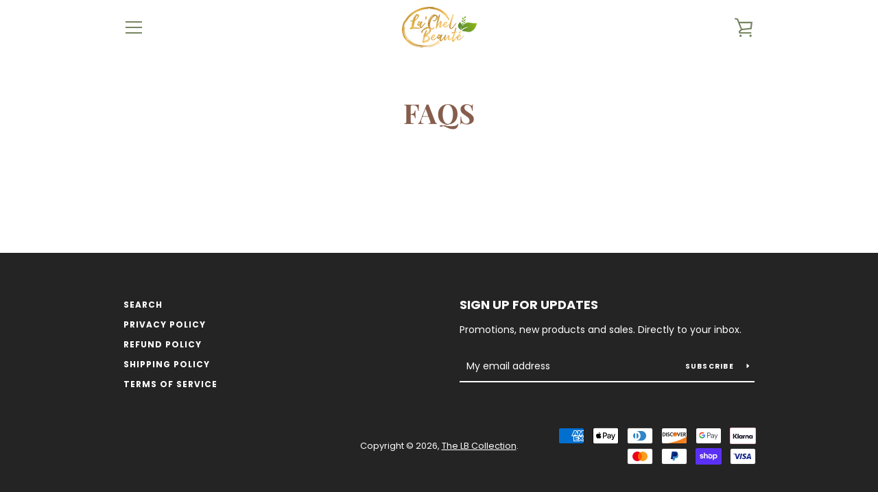

--- FILE ---
content_type: text/javascript
request_url: https://lachelbeaute.com/cdn/shop/t/2/assets/custom.js?v=101612360477050417211663392599
body_size: -628
content:
//# sourceMappingURL=/cdn/shop/t/2/assets/custom.js.map?v=101612360477050417211663392599


--- FILE ---
content_type: text/plain; charset=utf-8
request_url: https://sp-micro-proxy.b-cdn.net/micro?unique_id=the-lb-collection-5064.myshopify.com
body_size: 3288
content:
{"site":{"free_plan_limit_reached":false,"billing_status":"active","billing_active":true,"pricing_plan_required":false,"settings":{"proof_mobile_position":"Top","proof_desktop_position":"Bottom Left","proof_pop_size":"small","proof_start_delay_time":15,"proof_time_between":18,"proof_display_time":4,"proof_visible":true,"proof_cycle":true,"proof_mobile_enabled":true,"proof_desktop_enabled":true,"proof_tablet_enabled":true,"proof_locale":"en","proof_show_powered_by":false},"site_integrations":[{"id":"1414894","enabled":true,"integration":{"name":"Shopify Abandoned Cart","handle":"shopify_abandoned_cart","pro":true},"settings":{"proof_onclick_new_tab":null,"proof_exclude_pages":["cart"],"proof_include_pages":[],"proof_display_pages_mode":"excluded","proof_minimum_activity_sessions":2,"proof_height":110,"proof_bottom":15,"proof_top":10,"proof_right":15,"proof_left":10,"proof_background_color":"#fff","proof_background_image_url":"","proof_font_color":"#333","proof_border_radius":8,"proof_padding_top":0,"proof_padding_bottom":0,"proof_padding_left":8,"proof_padding_right":16,"proof_icon_color":null,"proof_icon_background_color":null,"proof_hours_before_obscure":20,"proof_minimum_review_rating":5,"proof_highlights_color":"#F89815","proof_display_review":true,"proof_show_review_on_hover":false,"proof_summary_time_range":1440,"proof_summary_minimum_count":10,"proof_show_media":true,"proof_show_message":true,"proof_media_url":null,"proof_media_position":"top","proof_nudge_click_url":null,"proof_icon_url":null,"proof_icon_mode":null,"proof_icon_enabled":false},"template":{"id":"184","body":{"top":"You left something in your cart!","middle":"Visit cart to complete your purchase."},"raw_body":"<top>You left something in your cart!</top><middle>Visit cart to complete your purchase.</middle>","locale":"en"}},{"id":"1132611","enabled":true,"integration":{"name":"Recent Visitors","handle":"recent_visitors","pro":true},"settings":{"proof_onclick_new_tab":null,"proof_exclude_pages":null,"proof_include_pages":[],"proof_display_pages_mode":"excluded","proof_minimum_activity_sessions":2,"proof_height":110,"proof_bottom":15,"proof_top":10,"proof_right":15,"proof_left":10,"proof_background_color":"#fff","proof_background_image_url":"","proof_font_color":"#333","proof_border_radius":8,"proof_padding_top":0,"proof_padding_bottom":0,"proof_padding_left":8,"proof_padding_right":16,"proof_icon_color":null,"proof_icon_background_color":null,"proof_hours_before_obscure":20,"proof_minimum_review_rating":5,"proof_highlights_color":"#F89815","proof_display_review":true,"proof_show_review_on_hover":false,"proof_summary_time_range":1440,"proof_summary_minimum_count":10,"proof_show_media":true,"proof_show_message":true,"proof_media_url":null,"proof_media_position":"top","proof_nudge_click_url":null,"proof_icon_url":null,"proof_icon_mode":null,"proof_icon_enabled":false},"template":{"id":"68","body":{"top":"{{recent_visitors}} People","middle":"Have visited this website today"},"raw_body":"<top>{{recent_visitors}} People</top><middle>Have visited this website today</middle>","locale":"en"}},{"id":"1132612","enabled":true,"integration":{"name":"Live Visitors","handle":"live_visitors","pro":true},"settings":{"proof_onclick_new_tab":null,"proof_exclude_pages":null,"proof_include_pages":[],"proof_display_pages_mode":"excluded","proof_minimum_activity_sessions":2,"proof_height":110,"proof_bottom":15,"proof_top":10,"proof_right":15,"proof_left":10,"proof_background_color":"#fff","proof_background_image_url":"","proof_font_color":"#333","proof_border_radius":8,"proof_padding_top":0,"proof_padding_bottom":0,"proof_padding_left":8,"proof_padding_right":16,"proof_icon_color":null,"proof_icon_background_color":null,"proof_hours_before_obscure":20,"proof_minimum_review_rating":5,"proof_highlights_color":"#F89815","proof_display_review":true,"proof_show_review_on_hover":false,"proof_summary_time_range":1440,"proof_summary_minimum_count":10,"proof_show_media":true,"proof_show_message":true,"proof_media_url":null,"proof_media_position":"top","proof_nudge_click_url":null,"proof_icon_url":null,"proof_icon_mode":null,"proof_icon_enabled":false},"template":{"id":"69","body":{"top":"{{live_visitors}} People","middle":"Are viewing this page right now"},"raw_body":"<top>{{live_visitors}} People</top><middle>Are viewing this page right now</middle>","locale":"en"}},{"id":"1132609","enabled":true,"integration":{"name":"Shopify Order Summary","handle":"shopify_order_summary","pro":true},"settings":{"proof_onclick_new_tab":null,"proof_exclude_pages":null,"proof_include_pages":[],"proof_display_pages_mode":"excluded","proof_minimum_activity_sessions":2,"proof_height":110,"proof_bottom":15,"proof_top":10,"proof_right":15,"proof_left":10,"proof_background_color":"#fff","proof_background_image_url":"","proof_font_color":"#333","proof_border_radius":8,"proof_padding_top":0,"proof_padding_bottom":0,"proof_padding_left":8,"proof_padding_right":16,"proof_icon_color":null,"proof_icon_background_color":null,"proof_hours_before_obscure":20,"proof_minimum_review_rating":5,"proof_highlights_color":"#F89815","proof_display_review":true,"proof_show_review_on_hover":false,"proof_summary_time_range":1440,"proof_summary_minimum_count":10,"proof_show_media":true,"proof_show_message":true,"proof_media_url":null,"proof_media_position":"top","proof_nudge_click_url":null,"proof_icon_url":null,"proof_icon_mode":null,"proof_icon_enabled":false},"template":{"id":"120","body":{"top":"{{visitor_count}} visitors placed {{order_count}} orders in the last {{time_range}}","middle":""},"raw_body":"<top>{{visitor_count}} visitors placed {{order_count}} orders in the last {{time_range}}</top><middle></middle>","locale":"en"}},{"id":"1132608","enabled":true,"integration":{"name":"Shopify Cart Summary","handle":"shopify_cart_summary","pro":true},"settings":{"proof_onclick_new_tab":null,"proof_exclude_pages":null,"proof_include_pages":[],"proof_display_pages_mode":"excluded","proof_minimum_activity_sessions":2,"proof_height":110,"proof_bottom":15,"proof_top":10,"proof_right":15,"proof_left":10,"proof_background_color":"#fff","proof_background_image_url":"","proof_font_color":"#333","proof_border_radius":8,"proof_padding_top":0,"proof_padding_bottom":0,"proof_padding_left":8,"proof_padding_right":16,"proof_icon_color":null,"proof_icon_background_color":null,"proof_hours_before_obscure":20,"proof_minimum_review_rating":5,"proof_highlights_color":"#F89815","proof_display_review":true,"proof_show_review_on_hover":false,"proof_summary_time_range":1440,"proof_summary_minimum_count":10,"proof_show_media":true,"proof_show_message":true,"proof_media_url":null,"proof_media_position":"top","proof_nudge_click_url":null,"proof_icon_url":null,"proof_icon_mode":null,"proof_icon_enabled":false},"template":{"id":"119","body":{"top":"{{visitor_count}} visitors added {{add_to_cart_count}} items to their cart in the last {{time_range}}","middle":""},"raw_body":"<top>{{visitor_count}} visitors added {{add_to_cart_count}} items to their cart in the last {{time_range}}</top><middle></middle>","locale":"en"}},{"id":"1132607","enabled":true,"integration":{"name":"Shopify Reviews","handle":"shopify_review","pro":true},"settings":{"proof_onclick_new_tab":null,"proof_exclude_pages":null,"proof_include_pages":[],"proof_display_pages_mode":"excluded","proof_minimum_activity_sessions":2,"proof_height":110,"proof_bottom":15,"proof_top":10,"proof_right":15,"proof_left":10,"proof_background_color":"#fff","proof_background_image_url":"","proof_font_color":"#333","proof_border_radius":8,"proof_padding_top":0,"proof_padding_bottom":0,"proof_padding_left":8,"proof_padding_right":16,"proof_icon_color":null,"proof_icon_background_color":null,"proof_hours_before_obscure":20,"proof_minimum_review_rating":5,"proof_highlights_color":"#F89815","proof_display_review":true,"proof_show_review_on_hover":false,"proof_summary_time_range":1440,"proof_summary_minimum_count":10,"proof_show_media":true,"proof_show_message":true,"proof_media_url":null,"proof_media_position":"top","proof_nudge_click_url":null,"proof_icon_url":null,"proof_icon_mode":null,"proof_icon_enabled":false},"template":{"id":"102","body":{"top":"{{first_name}} in {{city}}, {{province}} {{country}}","middle":"Reviewed {{product_title}} with {{rating}}"},"raw_body":"<top>{{first_name}} in {{city}}, {{province}} {{country}}</top><middle>Reviewed {{product_title}} with {{rating}}</middle>","locale":"en"}},{"id":"1132606","enabled":true,"integration":{"name":"Shopify Purchase","handle":"shopify_api_purchase","pro":false},"settings":{"proof_onclick_new_tab":null,"proof_exclude_pages":null,"proof_include_pages":[],"proof_display_pages_mode":"excluded","proof_minimum_activity_sessions":2,"proof_height":110,"proof_bottom":15,"proof_top":10,"proof_right":15,"proof_left":10,"proof_background_color":"#fff","proof_background_image_url":"","proof_font_color":"#333","proof_border_radius":8,"proof_padding_top":0,"proof_padding_bottom":0,"proof_padding_left":8,"proof_padding_right":16,"proof_icon_color":null,"proof_icon_background_color":null,"proof_hours_before_obscure":20,"proof_minimum_review_rating":5,"proof_highlights_color":"#F89815","proof_display_review":true,"proof_show_review_on_hover":false,"proof_summary_time_range":1440,"proof_summary_minimum_count":10,"proof_show_media":true,"proof_show_message":true,"proof_media_url":null,"proof_media_position":"top","proof_nudge_click_url":null,"proof_icon_url":null,"proof_icon_mode":null,"proof_icon_enabled":false},"template":{"id":"4","body":{"top":"{{first_name}} in {{city}}, {{province}} {{country}}","middle":"Purchased {{product_title}}"},"raw_body":"<top>{{first_name}} in {{city}}, {{province}} {{country}}</top><middle>Purchased {{product_title}}</middle>","locale":"en"}},{"id":"1132605","enabled":true,"integration":{"name":"Shopify Add To Cart","handle":"shopify_storefront_add_to_cart","pro":false},"settings":{"proof_onclick_new_tab":null,"proof_exclude_pages":null,"proof_include_pages":[],"proof_display_pages_mode":"excluded","proof_minimum_activity_sessions":2,"proof_height":110,"proof_bottom":15,"proof_top":10,"proof_right":15,"proof_left":10,"proof_background_color":"#fff","proof_background_image_url":"","proof_font_color":"#333","proof_border_radius":8,"proof_padding_top":0,"proof_padding_bottom":0,"proof_padding_left":8,"proof_padding_right":16,"proof_icon_color":null,"proof_icon_background_color":null,"proof_hours_before_obscure":20,"proof_minimum_review_rating":5,"proof_highlights_color":"#F89815","proof_display_review":true,"proof_show_review_on_hover":false,"proof_summary_time_range":1440,"proof_summary_minimum_count":10,"proof_show_media":true,"proof_show_message":true,"proof_media_url":null,"proof_media_position":"top","proof_nudge_click_url":null,"proof_icon_url":null,"proof_icon_mode":null,"proof_icon_enabled":false},"template":{"id":"36","body":{"top":"{{first_name}} in {{city}}, {{province}} {{country}}","middle":"Added to Cart {{product_title}}"},"raw_body":"<top>{{first_name}} in {{city}}, {{province}} {{country}}</top><middle>Added to Cart {{product_title}}</middle>","locale":"en"}}],"events":[{"id":"244550879","created_at":"2026-01-26T07:15:07.047Z","variables":{"first_name":"Someone","city":"Bradford","province":"England","province_code":"ENG","country":"United Kingdom","country_code":"GB","product_title":"Complete Baby Bundle"},"click_url":"https://lachelbeaute.com/products/complete-bundle-set","image_url":"https://cdn.shopify.com/s/files/1/0613/7754/4332/files/IMG-3625.jpg?v=1757774417","product":{"id":"53386950","product_id":"7150819246220","title":"Complete Baby Bundle","created_at":"2022-10-07T00:18:37.000Z","updated_at":"2026-01-25T16:37:52.903Z","published_at":"2022-10-07T00:18:38.000Z"},"site_integration":{"id":"1132605","enabled":true,"integration":{"name":"Shopify Add To Cart","handle":"shopify_storefront_add_to_cart","pro":false},"template":{"id":"36","body":{"top":"{{first_name}} in {{city}}, {{province}} {{country}}","middle":"Added to Cart {{product_title}}"},"raw_body":"<top>{{first_name}} in {{city}}, {{province}} {{country}}</top><middle>Added to Cart {{product_title}}</middle>","locale":"en"}}},{"id":"244541702","created_at":"2026-01-26T02:08:01.383Z","variables":{"first_name":"Someone","city":"Birmingham","province":"Alabama","province_code":"AL","country":"United States","country_code":"US","product_title":"The Baby Oil"},"click_url":"https://lachelbeaute.com/products/baby-oil","image_url":"https://cdn.shopify.com/s/files/1/0613/7754/4332/files/51370964-76D2-437D-A103-DF478E5CFAC2.jpg?v=1757622760","product":{"id":"53386947","product_id":"7126873866380","title":"The Baby Oil","created_at":"2022-09-20T21:26:42.000Z","updated_at":"2026-01-23T17:58:06.746Z","published_at":"2022-09-20T21:26:44.000Z"},"site_integration":{"id":"1132605","enabled":true,"integration":{"name":"Shopify Add To Cart","handle":"shopify_storefront_add_to_cart","pro":false},"template":{"id":"36","body":{"top":"{{first_name}} in {{city}}, {{province}} {{country}}","middle":"Added to Cart {{product_title}}"},"raw_body":"<top>{{first_name}} in {{city}}, {{province}} {{country}}</top><middle>Added to Cart {{product_title}}</middle>","locale":"en"}}},{"id":"244539603","created_at":"2026-01-26T01:03:20.639Z","variables":{"first_name":"Someone","city":"Miami","province":"Florida","province_code":"FL","country":"United States","country_code":"US","product_title":"Peppermint Bhringraj"},"click_url":"https://lachelbeaute.com/products/peppermint-bhringraj-oil","image_url":"https://cdn.shopify.com/s/files/1/0613/7754/4332/files/D13F2B10-33C0-4987-8B6F-0D6633E316F5.jpg?v=1757621917","product":{"id":"53386956","product_id":"7150816886924","title":"Peppermint Bhringraj","created_at":"2022-10-07T00:13:37.000Z","updated_at":"2026-01-16T05:15:49.364Z","published_at":"2022-10-07T00:13:38.000Z"},"site_integration":{"id":"1132605","enabled":true,"integration":{"name":"Shopify Add To Cart","handle":"shopify_storefront_add_to_cart","pro":false},"template":{"id":"36","body":{"top":"{{first_name}} in {{city}}, {{province}} {{country}}","middle":"Added to Cart {{product_title}}"},"raw_body":"<top>{{first_name}} in {{city}}, {{province}} {{country}}</top><middle>Added to Cart {{product_title}}</middle>","locale":"en"}}},{"id":"244537383","created_at":"2026-01-25T23:57:41.291Z","variables":{"first_name":"Someone","city":"Chicago","province":"Illinois","province_code":"IL","country":"United States","country_code":"US","product_title":"The Baby Oil"},"click_url":"https://lachelbeaute.com/products/baby-oil","image_url":"https://cdn.shopify.com/s/files/1/0613/7754/4332/files/51370964-76D2-437D-A103-DF478E5CFAC2.jpg?v=1757622760","product":{"id":"53386947","product_id":"7126873866380","title":"The Baby Oil","created_at":"2022-09-20T21:26:42.000Z","updated_at":"2026-01-23T17:58:06.746Z","published_at":"2022-09-20T21:26:44.000Z"},"site_integration":{"id":"1132605","enabled":true,"integration":{"name":"Shopify Add To Cart","handle":"shopify_storefront_add_to_cart","pro":false},"template":{"id":"36","body":{"top":"{{first_name}} in {{city}}, {{province}} {{country}}","middle":"Added to Cart {{product_title}}"},"raw_body":"<top>{{first_name}} in {{city}}, {{province}} {{country}}</top><middle>Added to Cart {{product_title}}</middle>","locale":"en"}}},{"id":"244534631","created_at":"2026-01-25T22:33:42.696Z","variables":{"first_name":"Someone","city":"The Bronx","province":"New York","province_code":"NY","country":"United States","country_code":"US","product_title":"Complete Baby Bundle"},"click_url":"https://lachelbeaute.com/products/complete-bundle-set","image_url":"https://cdn.shopify.com/s/files/1/0613/7754/4332/files/IMG-3625.jpg?v=1757774417","product":{"id":"53386950","product_id":"7150819246220","title":"Complete Baby Bundle","created_at":"2022-10-07T00:18:37.000Z","updated_at":"2026-01-25T16:37:52.903Z","published_at":"2022-10-07T00:18:38.000Z"},"site_integration":{"id":"1132605","enabled":true,"integration":{"name":"Shopify Add To Cart","handle":"shopify_storefront_add_to_cart","pro":false},"template":{"id":"36","body":{"top":"{{first_name}} in {{city}}, {{province}} {{country}}","middle":"Added to Cart {{product_title}}"},"raw_body":"<top>{{first_name}} in {{city}}, {{province}} {{country}}</top><middle>Added to Cart {{product_title}}</middle>","locale":"en"}}},{"id":"244530160","created_at":"2026-01-25T20:38:48.000Z","variables":{"first_name":"Someone","city":"MAPLE GROVE","province":"Minnesota","province_code":"MN","country":"United States","country_code":"US","product_title":"The Baby Bundle"},"click_url":"https://lachelbeaute.com/products/baby-oil-1","image_url":"https://cdn.shopify.com/s/files/1/0613/7754/4332/files/Square_16.png?v=1757870685","product":{"id":"53386948","product_id":"7150816297100","title":"The Baby Bundle","created_at":"2022-10-07T00:12:39.000Z","updated_at":"2026-01-25T20:38:52.410Z","published_at":"2023-01-13T20:31:43.000Z"},"site_integration":{"id":"1132606","enabled":true,"integration":{"name":"Shopify Purchase","handle":"shopify_api_purchase","pro":false},"template":{"id":"4","body":{"top":"{{first_name}} in {{city}}, {{province}} {{country}}","middle":"Purchased {{product_title}}"},"raw_body":"<top>{{first_name}} in {{city}}, {{province}} {{country}}</top><middle>Purchased {{product_title}}</middle>","locale":"en"}}},{"id":"244530042","created_at":"2026-01-25T20:35:58.089Z","variables":{"first_name":"Someone","city":"Broken Arrow","province":"Oklahoma","province_code":"OK","country":"United States","country_code":"US","product_title":"Complete Lavender Bundle"},"click_url":"https://lachelbeaute.com/products/complete-bundle-set-1","image_url":"https://cdn.shopify.com/s/files/1/0613/7754/4332/files/LavenderCompleteBundle.jpg?v=1757772749","product":{"id":"58927504","product_id":"7485684056204","title":"Complete Lavender Bundle","created_at":"2024-01-19T15:50:50.000Z","updated_at":"2026-01-17T21:40:48.187Z","published_at":"2024-01-19T15:50:50.000Z"},"site_integration":{"id":"1132605","enabled":true,"integration":{"name":"Shopify Add To Cart","handle":"shopify_storefront_add_to_cart","pro":false},"template":{"id":"36","body":{"top":"{{first_name}} in {{city}}, {{province}} {{country}}","middle":"Added to Cart {{product_title}}"},"raw_body":"<top>{{first_name}} in {{city}}, {{province}} {{country}}</top><middle>Added to Cart {{product_title}}</middle>","locale":"en"}}},{"id":"244530027","created_at":"2026-01-25T20:35:36.822Z","variables":{"first_name":"Someone","city":"Florence","province":"South Carolina","province_code":"SC","country":"United States","country_code":"US","product_title":"The Baby Oil"},"click_url":"https://lachelbeaute.com/products/baby-oil","image_url":"https://cdn.shopify.com/s/files/1/0613/7754/4332/files/51370964-76D2-437D-A103-DF478E5CFAC2.jpg?v=1757622760","product":{"id":"53386947","product_id":"7126873866380","title":"The Baby Oil","created_at":"2022-09-20T21:26:42.000Z","updated_at":"2026-01-23T17:58:06.746Z","published_at":"2022-09-20T21:26:44.000Z"},"site_integration":{"id":"1132605","enabled":true,"integration":{"name":"Shopify Add To Cart","handle":"shopify_storefront_add_to_cart","pro":false},"template":{"id":"36","body":{"top":"{{first_name}} in {{city}}, {{province}} {{country}}","middle":"Added to Cart {{product_title}}"},"raw_body":"<top>{{first_name}} in {{city}}, {{province}} {{country}}</top><middle>Added to Cart {{product_title}}</middle>","locale":"en"}}},{"id":"244529979","created_at":"2026-01-25T20:34:16.586Z","variables":{"first_name":"Someone","city":"Osseo","province":"Minnesota","province_code":"MN","country":"United States","country_code":"US","product_title":"The Baby Bundle"},"click_url":"https://lachelbeaute.com/products/baby-oil-1","image_url":"https://cdn.shopify.com/s/files/1/0613/7754/4332/files/Square_16.png?v=1757870685","product":{"id":"53386948","product_id":"7150816297100","title":"The Baby Bundle","created_at":"2022-10-07T00:12:39.000Z","updated_at":"2026-01-25T20:38:52.410Z","published_at":"2023-01-13T20:31:43.000Z"},"site_integration":{"id":"1132605","enabled":true,"integration":{"name":"Shopify Add To Cart","handle":"shopify_storefront_add_to_cart","pro":false},"template":{"id":"36","body":{"top":"{{first_name}} in {{city}}, {{province}} {{country}}","middle":"Added to Cart {{product_title}}"},"raw_body":"<top>{{first_name}} in {{city}}, {{province}} {{country}}</top><middle>Added to Cart {{product_title}}</middle>","locale":"en"}}},{"id":"244529772","created_at":"2026-01-25T20:28:42.000Z","variables":{"first_name":"Someone","city":"Kelowna","province":"British Columbia","province_code":"BC","country":"Canada","country_code":"CA","product_title":"Lavender Bundle NEW LAUNCH"},"click_url":"https://lachelbeaute.com/products/lavender-bundle-pre-order-buy-one-get-one-50-off","image_url":"https://cdn.shopify.com/s/files/1/0613/7754/4332/files/LavenderBundle.jpg?v=1757772964","product":{"id":"64537724","product_id":"8257149370508","title":"Lavender Bundle NEW LAUNCH","created_at":"2025-09-08T21:21:53.145Z","updated_at":"2026-01-25T20:28:47.492Z","published_at":"2025-09-08T21:21:54.000Z"},"site_integration":{"id":"1132606","enabled":true,"integration":{"name":"Shopify Purchase","handle":"shopify_api_purchase","pro":false},"template":{"id":"4","body":{"top":"{{first_name}} in {{city}}, {{province}} {{country}}","middle":"Purchased {{product_title}}"},"raw_body":"<top>{{first_name}} in {{city}}, {{province}} {{country}}</top><middle>Purchased {{product_title}}</middle>","locale":"en"}}},{"id":"244520549","created_at":"2026-01-25T16:37:46.000Z","variables":{"first_name":"Someone","city":"Ewing","province":"New Jersey","province_code":"NJ","country":"United States","country_code":"US","product_title":"Complete Baby Bundle"},"click_url":"https://lachelbeaute.com/products/complete-bundle-set","image_url":"https://cdn.shopify.com/s/files/1/0613/7754/4332/files/IMG-3625.jpg?v=1757774417","product":{"id":"53386950","product_id":"7150819246220","title":"Complete Baby Bundle","created_at":"2022-10-07T00:18:37.000Z","updated_at":"2026-01-25T16:37:52.903Z","published_at":"2022-10-07T00:18:38.000Z"},"site_integration":{"id":"1132606","enabled":true,"integration":{"name":"Shopify Purchase","handle":"shopify_api_purchase","pro":false},"template":{"id":"4","body":{"top":"{{first_name}} in {{city}}, {{province}} {{country}}","middle":"Purchased {{product_title}}"},"raw_body":"<top>{{first_name}} in {{city}}, {{province}} {{country}}</top><middle>Purchased {{product_title}}</middle>","locale":"en"}}},{"id":"244517337","created_at":"2026-01-25T15:11:19.453Z","variables":{"first_name":"Someone","city":"Silver Spring","province":"Maryland","province_code":"MD","country":"United States","country_code":"US","product_title":"The Baby Bundle (Travel)"},"click_url":"https://lachelbeaute.com/products/the-baby-bundle-travel","image_url":"https://cdn.shopify.com/s/files/1/0613/7754/4332/files/Square_15.png?v=1757869588","product":{"id":"64573056","product_id":"8263228129420","title":"The Baby Bundle (Travel)","created_at":"2025-09-14T17:20:17.601Z","updated_at":"2026-01-22T23:56:01.663Z","published_at":"2025-09-14T19:59:51.000Z"},"site_integration":{"id":"1132605","enabled":true,"integration":{"name":"Shopify Add To Cart","handle":"shopify_storefront_add_to_cart","pro":false},"template":{"id":"36","body":{"top":"{{first_name}} in {{city}}, {{province}} {{country}}","middle":"Added to Cart {{product_title}}"},"raw_body":"<top>{{first_name}} in {{city}}, {{province}} {{country}}</top><middle>Added to Cart {{product_title}}</middle>","locale":"en"}}},{"id":"244514810","created_at":"2026-01-25T13:58:01.713Z","variables":{"first_name":"Someone","city":"Paris","province":"Île-de-France","province_code":"IDF","country":"France","country_code":"FR","product_title":"Complete Baby Bundle"},"click_url":"https://lachelbeaute.com/products/complete-bundle-set","image_url":"https://cdn.shopify.com/s/files/1/0613/7754/4332/files/IMG-3625.jpg?v=1757774417","product":{"id":"53386950","product_id":"7150819246220","title":"Complete Baby Bundle","created_at":"2022-10-07T00:18:37.000Z","updated_at":"2026-01-25T16:37:52.903Z","published_at":"2022-10-07T00:18:38.000Z"},"site_integration":{"id":"1132605","enabled":true,"integration":{"name":"Shopify Add To Cart","handle":"shopify_storefront_add_to_cart","pro":false},"template":{"id":"36","body":{"top":"{{first_name}} in {{city}}, {{province}} {{country}}","middle":"Added to Cart {{product_title}}"},"raw_body":"<top>{{first_name}} in {{city}}, {{province}} {{country}}</top><middle>Added to Cart {{product_title}}</middle>","locale":"en"}}},{"id":"244513784","created_at":null,"variables":{"first_name":"Someone","city":"Birmingham","province":"Alabama","province_code":"AL","country":"United States","country_code":"US","product_title":"Chebe Butter"},"click_url":"https://lachelbeaute.com/products/chebe-butter","image_url":"https://cdn.shopify.com/s/files/1/0613/7754/4332/files/WhatsApp_Image_2025-09-11_at_15.35.34.jpg?v=1757623793","product":{"id":"64552814","product_id":"8260876238988","title":"Chebe Butter","created_at":"2025-09-11T20:45:27.088Z","updated_at":"2026-01-25T20:38:52.797Z","published_at":"2025-09-11T20:45:26.000Z"},"site_integration":{"id":"1132605","enabled":true,"integration":{"name":"Shopify Add To Cart","handle":"shopify_storefront_add_to_cart","pro":false},"template":{"id":"36","body":{"top":"{{first_name}} in {{city}}, {{province}} {{country}}","middle":"Added to Cart {{product_title}}"},"raw_body":"<top>{{first_name}} in {{city}}, {{province}} {{country}}</top><middle>Added to Cart {{product_title}}</middle>","locale":"en"}}},{"id":"244506601","created_at":null,"variables":{"first_name":"Someone","city":"Indianapolis","province":"Indiana","province_code":"IN","country":"United States","country_code":"US","product_title":"Complete Baby Bundle"},"click_url":"https://lachelbeaute.com/products/complete-bundle-set","image_url":"https://cdn.shopify.com/s/files/1/0613/7754/4332/files/IMG-3625.jpg?v=1757774417","product":{"id":"53386950","product_id":"7150819246220","title":"Complete Baby Bundle","created_at":"2022-10-07T00:18:37.000Z","updated_at":"2026-01-25T16:37:52.903Z","published_at":"2022-10-07T00:18:38.000Z"},"site_integration":{"id":"1132605","enabled":true,"integration":{"name":"Shopify Add To Cart","handle":"shopify_storefront_add_to_cart","pro":false},"template":{"id":"36","body":{"top":"{{first_name}} in {{city}}, {{province}} {{country}}","middle":"Added to Cart {{product_title}}"},"raw_body":"<top>{{first_name}} in {{city}}, {{province}} {{country}}</top><middle>Added to Cart {{product_title}}</middle>","locale":"en"}}},{"id":"244506012","created_at":null,"variables":{"first_name":"Someone","city":"Tinley Park","province":"Illinois","province_code":"IL","country":"United States","country_code":"US","product_title":"The Baby Bundle (Travel)"},"click_url":"https://lachelbeaute.com/products/the-baby-bundle-travel","image_url":"https://cdn.shopify.com/s/files/1/0613/7754/4332/files/Square_15.png?v=1757869588","product":{"id":"64573056","product_id":"8263228129420","title":"The Baby Bundle (Travel)","created_at":"2025-09-14T17:20:17.601Z","updated_at":"2026-01-22T23:56:01.663Z","published_at":"2025-09-14T19:59:51.000Z"},"site_integration":{"id":"1132605","enabled":true,"integration":{"name":"Shopify Add To Cart","handle":"shopify_storefront_add_to_cart","pro":false},"template":{"id":"36","body":{"top":"{{first_name}} in {{city}}, {{province}} {{country}}","middle":"Added to Cart {{product_title}}"},"raw_body":"<top>{{first_name}} in {{city}}, {{province}} {{country}}</top><middle>Added to Cart {{product_title}}</middle>","locale":"en"}}},{"id":"244488925","created_at":null,"variables":{"first_name":"Someone","city":"San Diego","province":"California","province_code":"CA","country":"United States","country_code":"US","product_title":"Chebe Butter"},"click_url":"https://lachelbeaute.com/products/chebe-butter","image_url":"https://cdn.shopify.com/s/files/1/0613/7754/4332/files/WhatsApp_Image_2025-09-11_at_15.35.34.jpg?v=1757623793","product":{"id":"64552814","product_id":"8260876238988","title":"Chebe Butter","created_at":"2025-09-11T20:45:27.088Z","updated_at":"2026-01-25T20:38:52.797Z","published_at":"2025-09-11T20:45:26.000Z"},"site_integration":{"id":"1132605","enabled":true,"integration":{"name":"Shopify Add To Cart","handle":"shopify_storefront_add_to_cart","pro":false},"template":{"id":"36","body":{"top":"{{first_name}} in {{city}}, {{province}} {{country}}","middle":"Added to Cart {{product_title}}"},"raw_body":"<top>{{first_name}} in {{city}}, {{province}} {{country}}</top><middle>Added to Cart {{product_title}}</middle>","locale":"en"}}},{"id":"244474161","created_at":null,"variables":{"first_name":"Someone","city":"Kingston","province":"Kingston","province_code":"01","country":"Jamaica","country_code":"JM","product_title":"Complete Lavender Bundle"},"click_url":"https://lachelbeaute.com/products/complete-bundle-set-1","image_url":"https://cdn.shopify.com/s/files/1/0613/7754/4332/files/LavenderCompleteBundle.jpg?v=1757772749","product":{"id":"58927504","product_id":"7485684056204","title":"Complete Lavender Bundle","created_at":"2024-01-19T15:50:50.000Z","updated_at":"2026-01-17T21:40:48.187Z","published_at":"2024-01-19T15:50:50.000Z"},"site_integration":{"id":"1132605","enabled":true,"integration":{"name":"Shopify Add To Cart","handle":"shopify_storefront_add_to_cart","pro":false},"template":{"id":"36","body":{"top":"{{first_name}} in {{city}}, {{province}} {{country}}","middle":"Added to Cart {{product_title}}"},"raw_body":"<top>{{first_name}} in {{city}}, {{province}} {{country}}</top><middle>Added to Cart {{product_title}}</middle>","locale":"en"}}},{"id":"244473700","created_at":null,"variables":{"first_name":"Someone","city":"Montreal","province":"Quebec","province_code":"QC","country":"Canada","country_code":"CA","product_title":"Complete Lavender Bundle"},"click_url":"https://lachelbeaute.com/products/complete-bundle-set-1","image_url":"https://cdn.shopify.com/s/files/1/0613/7754/4332/files/LavenderCompleteBundle.jpg?v=1757772749","product":{"id":"58927504","product_id":"7485684056204","title":"Complete Lavender Bundle","created_at":"2024-01-19T15:50:50.000Z","updated_at":"2026-01-17T21:40:48.187Z","published_at":"2024-01-19T15:50:50.000Z"},"site_integration":{"id":"1132605","enabled":true,"integration":{"name":"Shopify Add To Cart","handle":"shopify_storefront_add_to_cart","pro":false},"template":{"id":"36","body":{"top":"{{first_name}} in {{city}}, {{province}} {{country}}","middle":"Added to Cart {{product_title}}"},"raw_body":"<top>{{first_name}} in {{city}}, {{province}} {{country}}</top><middle>Added to Cart {{product_title}}</middle>","locale":"en"}}},{"id":"244469669","created_at":null,"variables":{"first_name":"Someone","city":"Washington","province":"District of Columbia","province_code":"DC","country":"United States","country_code":"US","product_title":"Complete Baby Bundle"},"click_url":"https://lachelbeaute.com/products/complete-bundle-set","image_url":"https://cdn.shopify.com/s/files/1/0613/7754/4332/files/IMG-3625.jpg?v=1757774417","product":{"id":"53386950","product_id":"7150819246220","title":"Complete Baby Bundle","created_at":"2022-10-07T00:18:37.000Z","updated_at":"2026-01-25T16:37:52.903Z","published_at":"2022-10-07T00:18:38.000Z"},"site_integration":{"id":"1132605","enabled":true,"integration":{"name":"Shopify Add To Cart","handle":"shopify_storefront_add_to_cart","pro":false},"template":{"id":"36","body":{"top":"{{first_name}} in {{city}}, {{province}} {{country}}","middle":"Added to Cart {{product_title}}"},"raw_body":"<top>{{first_name}} in {{city}}, {{province}} {{country}}</top><middle>Added to Cart {{product_title}}</middle>","locale":"en"}}},{"id":"244463702","created_at":null,"variables":{"first_name":"Someone","city":"Huntsville","province":"Alabama","province_code":"AL","country":"United States","country_code":"US","product_title":"Complete Lavender Bundle"},"click_url":"https://lachelbeaute.com/products/complete-bundle-set-1","image_url":"https://cdn.shopify.com/s/files/1/0613/7754/4332/files/LavenderCompleteBundle.jpg?v=1757772749","product":{"id":"58927504","product_id":"7485684056204","title":"Complete Lavender Bundle","created_at":"2024-01-19T15:50:50.000Z","updated_at":"2026-01-17T21:40:48.187Z","published_at":"2024-01-19T15:50:50.000Z"},"site_integration":{"id":"1132605","enabled":true,"integration":{"name":"Shopify Add To Cart","handle":"shopify_storefront_add_to_cart","pro":false},"template":{"id":"36","body":{"top":"{{first_name}} in {{city}}, {{province}} {{country}}","middle":"Added to Cart {{product_title}}"},"raw_body":"<top>{{first_name}} in {{city}}, {{province}} {{country}}</top><middle>Added to Cart {{product_title}}</middle>","locale":"en"}}},{"id":"244463628","created_at":null,"variables":{"first_name":"Someone","city":"Huntsville","province":"Alabama","province_code":"AL","country":"United States","country_code":"US","product_title":"Complete Lavender Bundle"},"click_url":"https://lachelbeaute.com/products/complete-bundle-set-1","image_url":"https://cdn.shopify.com/s/files/1/0613/7754/4332/files/LavenderCompleteBundle.jpg?v=1757772749","product":{"id":"58927504","product_id":"7485684056204","title":"Complete Lavender Bundle","created_at":"2024-01-19T15:50:50.000Z","updated_at":"2026-01-17T21:40:48.187Z","published_at":"2024-01-19T15:50:50.000Z"},"site_integration":{"id":"1132605","enabled":true,"integration":{"name":"Shopify Add To Cart","handle":"shopify_storefront_add_to_cart","pro":false},"template":{"id":"36","body":{"top":"{{first_name}} in {{city}}, {{province}} {{country}}","middle":"Added to Cart {{product_title}}"},"raw_body":"<top>{{first_name}} in {{city}}, {{province}} {{country}}</top><middle>Added to Cart {{product_title}}</middle>","locale":"en"}}},{"id":"244434099","created_at":null,"variables":{"first_name":"Someone","city":"Tampa","province":"Florida","province_code":"FL","country":"United States","country_code":"US","product_title":"Chebe Butter"},"click_url":"https://lachelbeaute.com/products/chebe-butter","image_url":"https://cdn.shopify.com/s/files/1/0613/7754/4332/files/WhatsApp_Image_2025-09-11_at_15.35.34.jpg?v=1757623793","product":{"id":"64552814","product_id":"8260876238988","title":"Chebe Butter","created_at":"2025-09-11T20:45:27.088Z","updated_at":"2026-01-25T20:38:52.797Z","published_at":"2025-09-11T20:45:26.000Z"},"site_integration":{"id":"1132606","enabled":true,"integration":{"name":"Shopify Purchase","handle":"shopify_api_purchase","pro":false},"template":{"id":"4","body":{"top":"{{first_name}} in {{city}}, {{province}} {{country}}","middle":"Purchased {{product_title}}"},"raw_body":"<top>{{first_name}} in {{city}}, {{province}} {{country}}</top><middle>Purchased {{product_title}}</middle>","locale":"en"}}},{"id":"244430916","created_at":null,"variables":{"first_name":"Someone","city":"Royal Palm Beach","province":"Florida","province_code":"FL","country":"United States","country_code":"US","product_title":"Complete Baby Bundle"},"click_url":"https://lachelbeaute.com/products/complete-bundle-set","image_url":"https://cdn.shopify.com/s/files/1/0613/7754/4332/files/IMG-3625.jpg?v=1757774417","product":{"id":"53386950","product_id":"7150819246220","title":"Complete Baby Bundle","created_at":"2022-10-07T00:18:37.000Z","updated_at":"2026-01-25T16:37:52.903Z","published_at":"2022-10-07T00:18:38.000Z"},"site_integration":{"id":"1132606","enabled":true,"integration":{"name":"Shopify Purchase","handle":"shopify_api_purchase","pro":false},"template":{"id":"4","body":{"top":"{{first_name}} in {{city}}, {{province}} {{country}}","middle":"Purchased {{product_title}}"},"raw_body":"<top>{{first_name}} in {{city}}, {{province}} {{country}}</top><middle>Purchased {{product_title}}</middle>","locale":"en"}}},{"id":"244428342","created_at":null,"variables":{"first_name":"Someone","city":"Copenhagen","province":"Capital Region","province_code":"84","country":"Denmark","country_code":"DK","product_title":"Complete Baby Bundle"},"click_url":"https://lachelbeaute.com/products/complete-bundle-set","image_url":"https://cdn.shopify.com/s/files/1/0613/7754/4332/files/IMG-3625.jpg?v=1757774417","product":{"id":"53386950","product_id":"7150819246220","title":"Complete Baby Bundle","created_at":"2022-10-07T00:18:37.000Z","updated_at":"2026-01-25T16:37:52.903Z","published_at":"2022-10-07T00:18:38.000Z"},"site_integration":{"id":"1132605","enabled":true,"integration":{"name":"Shopify Add To Cart","handle":"shopify_storefront_add_to_cart","pro":false},"template":{"id":"36","body":{"top":"{{first_name}} in {{city}}, {{province}} {{country}}","middle":"Added to Cart {{product_title}}"},"raw_body":"<top>{{first_name}} in {{city}}, {{province}} {{country}}</top><middle>Added to Cart {{product_title}}</middle>","locale":"en"}}}]}}